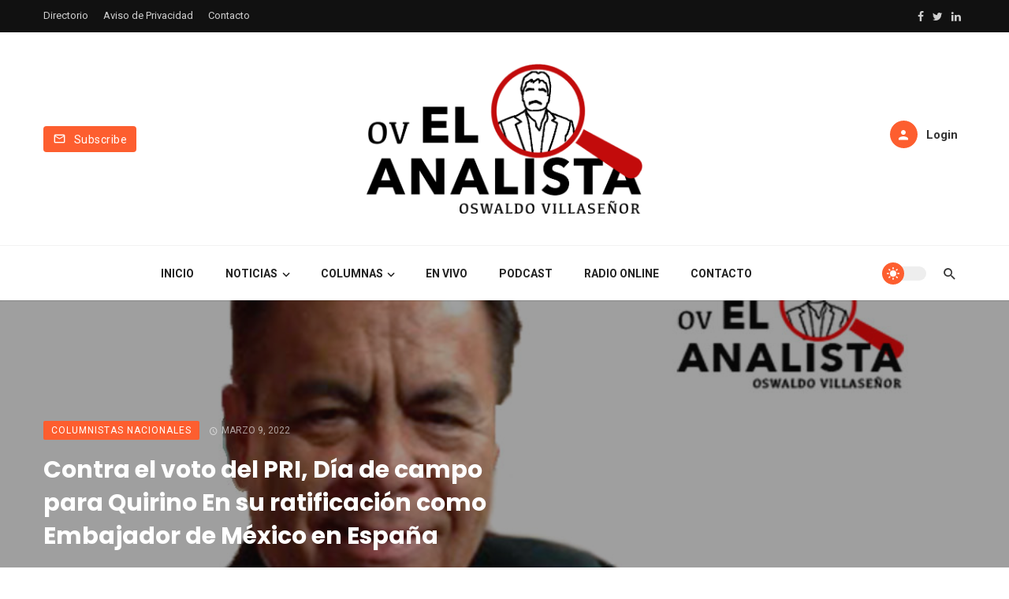

--- FILE ---
content_type: text/html; charset=UTF-8
request_url: https://ovelanalista.com/contra-el-voto-del-pri-dia-de-campo-para-quirino-en-su-ratificacion-como-embajador-de-mexico-en-espana/
body_size: 20952
content:
<!DOCTYPE html>
<html lang="es-MX">
<head>
	<meta charset="UTF-8" />
    
    <meta name="viewport" content="width=device-width, initial-scale=1"/>
    
    <link rel="profile" href="//gmpg.org/xfn/11" />

	<title>Contra el voto del PRI, Día de campo para Quirino En su ratificación como Embajador de México en España &#8211; elanalista</title>
<script type="application/javascript">var ajaxurl = "https://ovelanalista.com/wp-admin/admin-ajax.php"</script><meta name='robots' content='max-image-preview:large' />
            <script type="text/javascript"> var epic_news_ajax_url = 'https://ovelanalista.com/?epic-ajax-request=epic-ne'; </script>
            <link rel='dns-prefetch' href='//player.vimeo.com' />
<link rel='dns-prefetch' href='//fonts.googleapis.com' />
<link rel='dns-prefetch' href='//s.w.org' />
<link rel='preconnect' href='https://fonts.gstatic.com' crossorigin />
<link rel="alternate" type="application/rss+xml" title="elanalista &raquo; Feed" href="https://ovelanalista.com/feed/" />
<link rel="alternate" type="application/rss+xml" title="elanalista &raquo; RSS de los comentarios" href="https://ovelanalista.com/comments/feed/" />
<link rel="alternate" type="application/rss+xml" title="elanalista &raquo; Contra el voto del PRI, Día de campo para Quirino En su ratificación como Embajador de México en España RSS de los comentarios" href="https://ovelanalista.com/contra-el-voto-del-pri-dia-de-campo-para-quirino-en-su-ratificacion-como-embajador-de-mexico-en-espana/feed/" />
		<script type="text/javascript">
			window._wpemojiSettings = {"baseUrl":"https:\/\/s.w.org\/images\/core\/emoji\/13.1.0\/72x72\/","ext":".png","svgUrl":"https:\/\/s.w.org\/images\/core\/emoji\/13.1.0\/svg\/","svgExt":".svg","source":{"concatemoji":"https:\/\/ovelanalista.com\/wp-includes\/js\/wp-emoji-release.min.js?ver=5.8.3"}};
			!function(e,a,t){var n,r,o,i=a.createElement("canvas"),p=i.getContext&&i.getContext("2d");function s(e,t){var a=String.fromCharCode;p.clearRect(0,0,i.width,i.height),p.fillText(a.apply(this,e),0,0);e=i.toDataURL();return p.clearRect(0,0,i.width,i.height),p.fillText(a.apply(this,t),0,0),e===i.toDataURL()}function c(e){var t=a.createElement("script");t.src=e,t.defer=t.type="text/javascript",a.getElementsByTagName("head")[0].appendChild(t)}for(o=Array("flag","emoji"),t.supports={everything:!0,everythingExceptFlag:!0},r=0;r<o.length;r++)t.supports[o[r]]=function(e){if(!p||!p.fillText)return!1;switch(p.textBaseline="top",p.font="600 32px Arial",e){case"flag":return s([127987,65039,8205,9895,65039],[127987,65039,8203,9895,65039])?!1:!s([55356,56826,55356,56819],[55356,56826,8203,55356,56819])&&!s([55356,57332,56128,56423,56128,56418,56128,56421,56128,56430,56128,56423,56128,56447],[55356,57332,8203,56128,56423,8203,56128,56418,8203,56128,56421,8203,56128,56430,8203,56128,56423,8203,56128,56447]);case"emoji":return!s([10084,65039,8205,55357,56613],[10084,65039,8203,55357,56613])}return!1}(o[r]),t.supports.everything=t.supports.everything&&t.supports[o[r]],"flag"!==o[r]&&(t.supports.everythingExceptFlag=t.supports.everythingExceptFlag&&t.supports[o[r]]);t.supports.everythingExceptFlag=t.supports.everythingExceptFlag&&!t.supports.flag,t.DOMReady=!1,t.readyCallback=function(){t.DOMReady=!0},t.supports.everything||(n=function(){t.readyCallback()},a.addEventListener?(a.addEventListener("DOMContentLoaded",n,!1),e.addEventListener("load",n,!1)):(e.attachEvent("onload",n),a.attachEvent("onreadystatechange",function(){"complete"===a.readyState&&t.readyCallback()})),(n=t.source||{}).concatemoji?c(n.concatemoji):n.wpemoji&&n.twemoji&&(c(n.twemoji),c(n.wpemoji)))}(window,document,window._wpemojiSettings);
		</script>
		<style type="text/css">
img.wp-smiley,
img.emoji {
	display: inline !important;
	border: none !important;
	box-shadow: none !important;
	height: 1em !important;
	width: 1em !important;
	margin: 0 .07em !important;
	vertical-align: -0.1em !important;
	background: none !important;
	padding: 0 !important;
}
</style>
	<link rel='stylesheet' id='video_player_youtube_vimeo_site_css-css'  href='https://ovelanalista.com/wp-content/plugins/video_player_youtube_vimeo/video_player_youtube_vimeo/youtubeVimeoWithPlaylist.css?ver=5.8.3' type='text/css' media='all' />
<link rel='stylesheet' id='lbg_zoominoutslider_text_classes-css'  href='https://ovelanalista.com/wp-content/plugins/video_player_youtube_vimeo/video_player_youtube_vimeo/text_classes.css?ver=5.8.3' type='text/css' media='all' />
<link rel='stylesheet' id='wp-block-library-css'  href='https://ovelanalista.com/wp-includes/css/dist/block-library/style.min.css?ver=5.8.3' type='text/css' media='all' />
<style id='wp-block-library-inline-css' type='text/css'>
.has-text-align-justify{text-align:justify;}
</style>
<link rel='stylesheet' id='mediaelement-css'  href='https://ovelanalista.com/wp-includes/js/mediaelement/mediaelementplayer-legacy.min.css?ver=4.2.16' type='text/css' media='all' />
<link rel='stylesheet' id='wp-mediaelement-css'  href='https://ovelanalista.com/wp-includes/js/mediaelement/wp-mediaelement.min.css?ver=5.8.3' type='text/css' media='all' />
<link rel='stylesheet' id='contact-form-7-css'  href='https://ovelanalista.com/wp-content/plugins/contact-form-7/includes/css/styles.css?ver=5.5.6' type='text/css' media='all' />
<link rel='stylesheet' id='boostrap-css'  href='https://ovelanalista.com/wp-content/themes/atoms--/css/vendors/boostrap.css?ver=5.8.3' type='text/css' media='all' />
<link rel='stylesheet' id='owl-carousel-css'  href='https://ovelanalista.com/wp-content/themes/atoms--/css/vendors/owl-carousel.css?ver=5.8.3' type='text/css' media='all' />
<link rel='stylesheet' id='perfect-scrollbar-css'  href='https://ovelanalista.com/wp-content/themes/atoms--/css/vendors/perfect-scrollbar.css?ver=5.8.3' type='text/css' media='all' />
<link rel='stylesheet' id='magnific-popup-css'  href='https://ovelanalista.com/wp-content/themes/atoms--/css/vendors/magnific-popup.css?ver=5.8.3' type='text/css' media='all' />
<link rel='stylesheet' id='fotorama-css'  href='https://ovelanalista.com/wp-content/themes/atoms--/css/vendors/fotorama.css?ver=5.8.3' type='text/css' media='all' />
<link rel='stylesheet' id='atbs-style-css'  href='https://ovelanalista.com/wp-content/themes/atoms--/css/style.css?ver=5.8.3' type='text/css' media='all' />
<style id='atbs-style-inline-css' type='text/css'>

                    .footer-default,
                    .footer-1 {
                        background: #FD5E2F;
                        background: -webkit-linear-gradient(90deg, #FD5E2F 0, #FC8E6C 100%);
                        background: linear-gradient(90deg, #FD5E2F 0, #FC8E6C 100%);
                    }:root {
                --color-primary: #FD5E2F;
                --bg-color-primary: #FD5E2F;
            }select:focus {
                background-image: url("data:image/svg+xml,%3Csvg xmlns='http://www.w3.org/2000/svg' version='1.1' fill='%23FD5E2F' width='24' height='24' viewBox='0 0 24 24'%3E%3Cpath d='M16.594 8.578l1.406 1.406-6 6-6-6 1.406-1.406 4.594 4.594z'/%3E%3C/svg%3E"); }.post--single-cover-gradient .single-header
            {
                background-image: -webkit-linear-gradient( bottom , #FD5E2F 0%, rgba(252, 60, 45, 0.7) 50%, rgba(252, 60, 45, 0) 100%);
                background-image: linear-gradient(to top, #FD5E2F 0%, rgba(252, 60, 45, 0.7) 50%, rgba(252, 60, 45, 0) 100%);
            }::selection {color: #FFF; background: #FD5E2F;}::-webkit-selection {color: #FFF; background: #FD5E2F;}
            .atbs-btn-load-post:focus {
                box-shadow: 0 0 0 4px rgba(253, 94, 47, .2);
            }
            .atbs-theme-switch:hover .atbs-theme-switch__inner {
                box-shadow: 0 0 0 8px rgba(253, 94, 47, .1);
            }
            .atbs-theme-switch:focus .atbs-theme-switch__inner {
                box-shadow: 0 0 0 8px rgba(253, 94, 47, .15);
            }
            .atbs-theme-switch:active .atbs-theme-switch__inner {
                box-shadow: 0 0 0 8px rgba(253, 94, 47, .2);
            }a.view-all-btn, .view-all-btn { border-color: rgba(253, 94, 47, 0.6); }atbs-video-box__playlist .is-playing .post__thumb:after { content: 'Now playing'; }
</style>
<link rel='stylesheet' id='login-with-ajax-css'  href='https://ovelanalista.com/wp-content/themes/atoms--/plugins/login-with-ajax/widget.css?ver=4.1' type='text/css' media='all' />
<link rel='stylesheet' id='msl-main-css'  href='https://ovelanalista.com/wp-content/plugins/master-slider/public/assets/css/masterslider.main.css?ver=3.8.1' type='text/css' media='all' />
<link rel='stylesheet' id='msl-custom-css'  href='https://ovelanalista.com/wp-content/uploads/master-slider/custom.css?ver=59.4' type='text/css' media='all' />
<link rel='stylesheet' id='epic-icon-css'  href='https://ovelanalista.com/wp-content/plugins/epic-news-element/assets/fonts/jegicon/jegicon.css?ver=5.8.3' type='text/css' media='all' />
<link rel='stylesheet' id='font-awesome-css'  href='https://ovelanalista.com/wp-content/plugins/elementor/assets/lib/font-awesome/css/font-awesome.min.css?ver=4.7.0' type='text/css' media='all' />
<link rel='stylesheet' id='epic-style-css'  href='https://ovelanalista.com/wp-content/plugins/epic-news-element/assets/css/style.min.css?ver=5.8.3' type='text/css' media='all' />
<link rel="preload" as="style" href="https://fonts.googleapis.com/css?family=Roboto:100,300,400,500,700,900,100italic,300italic,400italic,500italic,700italic,900italic%7CPoppins:300,400,500,600,700%7CPlayfair%20Display:400,700,900,400italic,700italic,900italic&#038;display=swap&#038;ver=1644383210" /><link rel="stylesheet" href="https://fonts.googleapis.com/css?family=Roboto:100,300,400,500,700,900,100italic,300italic,400italic,500italic,700italic,900italic%7CPoppins:300,400,500,600,700%7CPlayfair%20Display:400,700,900,400italic,700italic,900italic&#038;display=swap&#038;ver=1644383210" media="print" onload="this.media='all'"><noscript><link rel="stylesheet" href="https://fonts.googleapis.com/css?family=Roboto:100,300,400,500,700,900,100italic,300italic,400italic,500italic,700italic,900italic%7CPoppins:300,400,500,600,700%7CPlayfair%20Display:400,700,900,400italic,700italic,900italic&#038;display=swap&#038;ver=1644383210" /></noscript><link rel='stylesheet' id='social-logos-css'  href='https://ovelanalista.com/wp-content/plugins/jetpack/_inc/social-logos/social-logos.min.css?ver=10.6.2' type='text/css' media='all' />
<link rel='stylesheet' id='jetpack_css-css'  href='https://ovelanalista.com/wp-content/plugins/jetpack/css/jetpack.css?ver=10.6.2' type='text/css' media='all' />
<script type='text/javascript' src='https://ovelanalista.com/wp-includes/js/jquery/jquery.min.js?ver=3.6.0' id='jquery-core-js'></script>
<script type='text/javascript' src='https://ovelanalista.com/wp-includes/js/jquery/jquery-migrate.min.js?ver=3.3.2' id='jquery-migrate-js'></script>
<script type='text/javascript' src='https://player.vimeo.com/api/player.js?ver=5.8.3' id='lbg-vimeo-2-js'></script>
<script type='text/javascript' src='https://ovelanalista.com/wp-content/plugins/video_player_youtube_vimeo/video_player_youtube_vimeo/js/jquery.mousewheel.min.js?ver=5.8.3' id='lbg-mousewheel-js'></script>
<script type='text/javascript' src='https://ovelanalista.com/wp-content/plugins/video_player_youtube_vimeo/video_player_youtube_vimeo/js/jquery.touchSwipe.min.js?ver=5.8.3' id='lbg-touchSwipe-js'></script>
<script type='text/javascript' src='https://ovelanalista.com/wp-content/plugins/video_player_youtube_vimeo/video_player_youtube_vimeo/js/youtubeVimeoWithPlaylist.js?ver=5.8.3' id='lbg-video_player_youtube_vimeo-js'></script>
<script type='text/javascript' id='login-with-ajax-js-extra'>
/* <![CDATA[ */
var LWA = {"ajaxurl":"https:\/\/ovelanalista.com\/wp-admin\/admin-ajax.php","off":""};
/* ]]> */
</script>
<script type='text/javascript' src='https://ovelanalista.com/wp-content/plugins/login-with-ajax/templates/login-with-ajax.legacy.min.js?ver=4.1' id='login-with-ajax-js'></script>
<link rel="https://api.w.org/" href="https://ovelanalista.com/wp-json/" /><link rel="alternate" type="application/json" href="https://ovelanalista.com/wp-json/wp/v2/posts/23767" /><link rel="EditURI" type="application/rsd+xml" title="RSD" href="https://ovelanalista.com/xmlrpc.php?rsd" />
<link rel="wlwmanifest" type="application/wlwmanifest+xml" href="https://ovelanalista.com/wp-includes/wlwmanifest.xml" /> 
<meta name="generator" content="WordPress 5.8.3" />
<link rel="canonical" href="https://ovelanalista.com/contra-el-voto-del-pri-dia-de-campo-para-quirino-en-su-ratificacion-como-embajador-de-mexico-en-espana/" />
<link rel='shortlink' href='https://ovelanalista.com/?p=23767' />
<link rel="alternate" type="application/json+oembed" href="https://ovelanalista.com/wp-json/oembed/1.0/embed?url=https%3A%2F%2Fovelanalista.com%2Fcontra-el-voto-del-pri-dia-de-campo-para-quirino-en-su-ratificacion-como-embajador-de-mexico-en-espana%2F" />
<link rel="alternate" type="text/xml+oembed" href="https://ovelanalista.com/wp-json/oembed/1.0/embed?url=https%3A%2F%2Fovelanalista.com%2Fcontra-el-voto-del-pri-dia-de-campo-para-quirino-en-su-ratificacion-como-embajador-de-mexico-en-espana%2F&#038;format=xml" />
<meta name="framework" content="Redux 4.1.22" /><script>var ms_grabbing_curosr = 'https://ovelanalista.com/wp-content/plugins/master-slider/public/assets/css/common/grabbing.cur', ms_grab_curosr = 'https://ovelanalista.com/wp-content/plugins/master-slider/public/assets/css/common/grab.cur';</script>
<meta name="generator" content="MasterSlider 3.8.1 - Responsive Touch Image Slider | avt.li/msf" />
<style type='text/css'>img#wpstats{display:none}</style>
	<link rel="pingback" href="https://ovelanalista.com/xmlrpc.php"><meta property="fb:app_id" content="457954448781235" />
<!-- Jetpack Open Graph Tags -->
<meta property="og:type" content="article" />
<meta property="og:title" content="Contra el voto del PRI, Día de campo para Quirino En su ratificación como Embajador de México en España" />
<meta property="og:url" content="https://ovelanalista.com/contra-el-voto-del-pri-dia-de-campo-para-quirino-en-su-ratificacion-como-embajador-de-mexico-en-espana/" />
<meta property="og:description" content="Agenda Política = Un total de 7 senadores del PRI rechazaron la propuesta = Entre ellos, Mario Zamora, a quien hizo candidato en 2021 = Abrumador apoyo, en cambio, de MoReNa y sus aliados = Aquí, t…" />
<meta property="article:published_time" content="2022-03-09T16:38:16+00:00" />
<meta property="article:modified_time" content="2022-03-09T16:38:16+00:00" />
<meta property="og:site_name" content="elanalista" />
<meta property="og:image" content="https://ovelanalista.com/wp-content/uploads/2021/11/TALLESjpg.jpg" />
<meta property="og:image:width" content="960" />
<meta property="og:image:height" content="720" />
<meta property="og:image:alt" content="" />
<meta property="og:locale" content="es_MX" />
<meta name="twitter:text:title" content="Contra el voto del PRI, Día de campo para Quirino En su ratificación como Embajador de México en España" />
<meta name="twitter:image" content="https://ovelanalista.com/wp-content/uploads/2021/11/TALLESjpg.jpg?w=640" />
<meta name="twitter:card" content="summary_large_image" />

<!-- End Jetpack Open Graph Tags -->
<style id="jeg_dynamic_css" type="text/css" data-type="jeg_custom-css"></style>		<style type="text/css" id="wp-custom-css">
			.sticky-header .navigation-bar .header-logo img {
    max-height: 115px;
    padding: 20px 0;
}
div .jeg_postblock_carousel_2  .jeg_postblock_content .jeg_post_category {
    display: none;
}
.jeg_postblock_carousel_2 .jeg_post_title {
    font-size: 12px;
    font-weight: 400;
	padding: 3px;
	margin-top: 70px;
  margin-bottom: 5px;
	background-color: black;
	opacity: 0.8;
}


/*div .jeg_postblock_carousel_2  .jeg_postblock_content .jeg_post_title {
    display: none;
}*/
		</style>
		<style id="atbs_option-dynamic-css" title="dynamic-css" class="redux-options-output">html{font-size:14px;}body{font-family:Roboto,Arial, Helvetica, sans-serif;} .atbs-post--grid-g .post-sub .posts-navigation__label, .page-heading__title, .widget__title-text, .comment-reply-title, .comments-title, .comment-reply-title, .category-tile__name, .block-heading .view-all-btn, .block-heading__title, .post-categories__title, .post__title, .entry-title, h1, h2, h3, h4, h5, h6, .h1, .h2, .h3, .h4, .h5, .h6, .text-font-primary, .social-tile__title, .widget_recent_comments .recentcomments > a, .widget_recent_entries li > a, .modal-title.modal-title, .author-box .author-name a, .comment-author, .widget_calendar caption, .widget_categories li>a, .widget_meta ul, .widget_recent_comments .recentcomments>a, .widget_recent_entries li>a, .widget_pages li>a, .widget_categories li, .widget_loginwithajaxwidget .lwa-info, .widget_calendar caption, .wp-calendar-nav, .rsswidget{font-family:Poppins,Arial, Helvetica, sans-serif;}.atoms-heading-left a, .post-score-value,.post__excerpt,.text-font-secondary, .block-heading__subtitle, .typography-copy blockquote, .comment-content blockquote, .widget_calendar thead{font-family:Roboto,Arial, Helvetica, sans-serif;}.time,.mobile-header-btn, .meta-text, a.meta-text, .meta-font, a.meta-font, .text-font-tertiary, .author__text, .atbs-pagination, .block-heading-tabs, .block-heading-tabs > li > a, input[type="button"]:not(.btn), input[type="reset"]:not(.btn), input[type="submit"]:not(.btn), .btn, label, .page-nav, .post-score, .post-score-hexagon .post-score-value, .post__cat, a.post__cat, .entry-cat, 
                            a.entry-cat, .read-more-link, .post__meta, .entry-meta, .entry-author__name, a.entry-author__name, .comments-count-box, .atbs-widget-indexed-posts-a .posts-list > li .post__thumb:after, .atbs-widget-indexed-posts-b .posts-list > li .post__title:after, .atbs-widget-indexed-posts-c .list-index, .social-tile__count, .widget_recent_comments .comment-author-link, .atbs-video-box__playlist .is-playing .post__thumb:after, .atbs-posts-listing-a .cat-title, 
                            .atbs-news-ticker__heading, .post-sharing__title, .post-sharing--simple .sharing-btn, .entry-action-btn, .entry-tags-title, .entry-tags, .tagcloud, .comments-title__text, .comments-title .add-comment, .comment-metadata, .comment-metadata a, .comment-reply-link, .countdown__digit, .modal-title, .comment-meta, .comment .reply, .wp-caption, .gallery-caption, .widget-title, 
                            .btn, .logged-in-as, .countdown__digit, .atbs-widget-indexed-posts-a .posts-list>li .post__thumb:after, .atbs-widget-indexed-posts-b .posts-list>li .post__title:after, .atbs-widget-indexed-posts-c .list-index, .atbs-horizontal-list .index, .atbs-pagination, .atbs-pagination--next-n-prev .atbs-pagination__label,
                            .post__readmore, .single-header .atbs-date-style, .widget_calendar td, .rss-date{font-family:Roboto,Arial, Helvetica, sans-serif;}.header-2.single .header-main,.header-3.single .header-main,.header-4.single .header-main,.header-6.single .header-main__inner{padding-top:40px;padding-bottom:40px;}.page_blog .block-heading .block-heading__title.page-heading__title{font-family:"Playfair Display",Arial, Helvetica, sans-serif;font-weight:bold;font-style:normal;font-size:36px;}</style>    
    <!-- Schema meta -->
        <script type="application/ld+json">
{
          "@context": "http://schema.org",
          "@type": "NewsArticle",
          "mainEntityOfPage": {
            "@type": "WebPage",
            "@id": "https://ovelanalista.com/contra-el-voto-del-pri-dia-de-campo-para-quirino-en-su-ratificacion-como-embajador-de-mexico-en-espana/"
          },
          "headline": "Contra el voto del PRI, Día de campo para Quirino En su ratificación como Embajador de México en España",
                    "image": [
            "https://ovelanalista.com/wp-content/uploads/2021/11/TALLESjpg.jpg"
           ],
                    "datePublished": "2022-03-09T09:38:16+00:00",
          "dateModified": "2022-03-09T09:38:16-07:00",
          "author": {
            "@type": "Person",
            "name": "Admnistrador"
          },
           "publisher": {
            "@type": "Organization",
            "name": "elanalista",
            "logo": {
              "@type": "ImageObject",
              "url": ""
            }
          },
          "description": ""
        }
        </script>
    </head>
<body class="post-template-default single single-post postid-23767 single-format-standard wp-embed-responsive header-2 _masterslider _ms_version_3.8.1 elementor-default elementor-kit-1907">
    <div class="site-wrapper atbs-dedicated-single-header atbs-tofind-single-separator" >
        <header class="site-header">
	<!-- Mobile header -->
<div id="atbs-mobile-header" class="mobile-header visible-xs visible-sm">
    <div class="mobile-header__inner mobile-header__inner--flex">
        <!-- mobile logo open -->
        <div class="header-branding header-branding--mobile mobile-header__section text-left">
            <div class="header-logo header-logo--mobile flexbox__item text-left">
                <a href="https://ovelanalista.com">
                    <!-- begin logo -->
                                                <span class="logo-wrapper">
                                <img class="logo-light-mode" src="https://ovelanalista.com/wp-content/uploads/2021/09/LOGO-NEGRO.png" alt="Logo" width="">
                                                                    <img class="logo-dark-mode" src="https://ovelanalista.com/wp-content/uploads/2021/09/LOGO-BLANCO.png" alt="Logo"  width="" >
                                                            </span><!-- .logo-wrapper -->
                                        <!-- end logo  -->
                </a>
            </div>
        </div>
        <!-- logo close -->
        <div class="mobile-header__section text-right">
            <div class="flexbox flexbox-center-y">
                <!-- Button Dark Mode & Light Mode   -->
<button class="atbs-theme-switch is-toggle-switch">
    <span class="atbs-theme-switch__inner">
        <span class="atbs-theme-switch__light">
            <svg width="23" height="23" viewBox="0 0 45.2 45.2">
                <path d="M22.6 11.3a11.3 11.3 0 100 22.6 11.3 11.3 0 000-22.6zM22.6 8c-1.2 0-2.2-1-2.2-2.3V2.2a2.2 2.2 0 114.4 0v3.5c0 1.3-1 2.2-2.2 2.2zM22.6 37.2c-1.2 0-2.2 1-2.2 2.2V43a2.2 2.2 0 104.4 0v-3.6c0-1.2-1-2.2-2.2-2.2zM33 12.2c-1-.8-1-2.2 0-3l2.4-2.6a2.2 2.2 0 013.1 3.1L36 12.2c-.8.9-2.2.9-3 0zM12.2 33c-.8-1-2.2-1-3 0l-2.6 2.4a2.2 2.2 0 003.1 3.1l2.5-2.5c.9-.8.9-2.2 0-3zM37.2 22.6c0-1.2 1-2.2 2.2-2.2H43a2.2 2.2 0 110 4.4h-3.6c-1.2 0-2.2-1-2.2-2.2zM8 22.6c0-1.2-1-2.2-2.3-2.2H2.2a2.2 2.2 0 100 4.4h3.5c1.3 0 2.2-1 2.2-2.2zM33 33c.8-1 2.2-1 3 0l2.5 2.4a2.2 2.2 0 11-3 3.1L32.8 36c-.8-.8-.8-2.2 0-3zM12.2 12.2c.9-.8.9-2.2 0-3L9.7 6.5a2.2 2.2 0 00-3 3.1L9 12.2c.9.9 2.3.9 3.1 0z"/>
            </svg>
        </span>
        <span class="atbs-theme-switch__dark">
            <svg width="23" height="23" viewBox="0 0 511 512">
                <path d="M334.3 5.1a19 19 0 00-5 20.5 234 234 0 0114.2 80.6c0 63.2-24.7 122.7-69.4 167.5A235.4 235.4 0 01106.6 343c-27.8 0-54.9-4.8-80.5-14.1a19 19 0 00-24 25.7 266.9 266.9 0 00345.2 137c32.4-13.5 61.6-33 86.7-58a267.3 267.3 0 0078.5-192.6A267 267 0 00355 1.7 19 19 0 00334.3 5zm0 0"/>
            </svg>
        </span>
    </span>
</button>                <button type="submit" class="mobile-header-btn js-search-toggle">
                    <i class="mdicon mdicon-search mdicon--last hidden-xs"></i><i class="mdicon mdicon-search visible-xs-inline-block"></i>
                </button>
                                    <a href="#atbs-offcanvas-mobile" class="offcanvas-menu-toggle mobile-header-btn js-atbs-offcanvas-toggle">
                        <i class="mdicon mdicon-menu mdicon--last hidden-xs"></i><i class="mdicon mdicon-menu visible-xs-inline-block"></i>
                    </a>
                            </div>
        </div>
    </div>
</div><!-- Mobile header -->	
			<div class="top-bar top-bar--fullwidth hidden-xs hidden-sm top-bar--inverse">
			<div class="container">
				<div class="top-bar__inner top-bar__inner--flex">
					<div class="top-bar__section">
						<div class="top-bar__nav">
							<div id="top-menu" class="menu-top-menu-container"><ul id="menu-top-menu" class="navigation navigation--top navigation--inline"><li id="menu-item-857" class="menu-item menu-item-type-custom menu-item-object-custom menu-item-857"><a title="						" href="#">Directorio</a></li>
<li id="menu-item-858" class="menu-item menu-item-type-custom menu-item-object-custom menu-item-858"><a title="						" href="#">Aviso de Privacidad</a></li>
<li id="menu-item-860" class="menu-item menu-item-type-custom menu-item-object-custom menu-item-860"><a title="						" href="#">Contacto</a></li>
</ul></div>						</div>
					</div>
					<div class="top-bar__section">
													<div class="header-social">
								<ul class="social-list social-list--sm list-horizontal social-list--inverse">
									<li><a href="#" target="_blank"><i class="mdicon mdicon-facebook"></i></a></li><li><a href="#" target="_blank"><i class="mdicon mdicon-twitter"></i></a></li><li><a href="#" target="_blank"><i class="mdicon mdicon-linkedin"></i></a></li>								</ul>
							</div>
											</div>
				</div>
			</div>
		</div>
		<div class="header-main hidden-xs hidden-sm">
				<div class="container">
			<div class="row row--flex row--vertical-center">
				<div class="col-xs-3">
											<a href="#subscribe-modal" class="btn btn-default" data-toggle="modal" data-target="#subscribe-modal">
							<i class="mdicon mdicon-mail_outline mdicon--first"></i>
							<span>Subscribe</span>
						</a>
									</div>
				<div class="col-xs-6">
					<div class="site-logo header-logo text-center">
    <a href="https://ovelanalista.com">
        <span class="logo-wrapper"><img class="logo-light-mode" src="https://ovelanalista.com/wp-content/uploads/2021/09/LOGO-NEGRO.png" alt="Logo" width="350"><img class="logo-dark-mode" src="https://ovelanalista.com/wp-content/uploads/2021/09/LOGO-BLANCO.png" alt="Logo" width="350"></span>    </a>
</div><!-- .site-logo -->				</div>
				<div class="col-xs-3 text-right">
					<div class="lwa lwa-template-modal">
						                                <a href="" class="navigation-bar__login-btn navigation-bar-btn" data-toggle="modal" data-target="#login-modal">
                                    <i class="mdicon mdicon-person"></i> <span>Login</span>
                                </a>
                                					</div><!-- .lwa -->
				</div><!-- .col -->
			</div><!-- .row -->
		</div><!-- .container -->
	</div><!-- .header-main -->

	<nav class="navigation-bar navigation-bar--fullwidth hidden-xs hidden-sm js-sticky-header-holder navigation-custom-bg-color">
		<div class="container">
			<div class="navigation-bar__inner">
                				<div class="navigation-wrapper navigation-bar__section js-priority-nav text-center">
					<div id="main-menu" class="menu-principal-container"><ul id="menu-principal" class="navigation navigation--main navigation--inline"><li id="menu-item-1845" class="menu-item menu-item-type-post_type menu-item-object-page menu-item-home menu-item-1845"><a href="https://ovelanalista.com/">Inicio</a></li>
<li id="menu-item-1846" class="menu-item menu-item-type-custom menu-item-object-custom menu-item-has-children menu-item-1846"><a href="#">Noticias</a><div class="sub-menu"><div class="sub-menu-inner"><ul class="list-unstyled clearfix">	<li id="menu-item-1899" class="menu-item menu-item-type-taxonomy menu-item-object-category menu-item-1899 menu-item-cat-85"><a href="https://ovelanalista.com/category/sinaloa-norte/">Sinaloa Norte</a></li>
	<li id="menu-item-1898" class="menu-item menu-item-type-taxonomy menu-item-object-category menu-item-1898 menu-item-cat-84"><a href="https://ovelanalista.com/category/sinaloa-centro/">Sinaloa Centro</a></li>
	<li id="menu-item-1900" class="menu-item menu-item-type-taxonomy menu-item-object-category menu-item-1900 menu-item-cat-88"><a href="https://ovelanalista.com/category/sinaloa-sur/">Sinaloa Sur</a></li>
	<li id="menu-item-1895" class="menu-item menu-item-type-taxonomy menu-item-object-category menu-item-1895 menu-item-cat-90"><a href="https://ovelanalista.com/category/estatal/">Estatal</a></li>
	<li id="menu-item-1897" class="menu-item menu-item-type-taxonomy menu-item-object-category menu-item-1897 menu-item-cat-75"><a href="https://ovelanalista.com/category/nacional/">Nacional</a></li>
	<li id="menu-item-1896" class="menu-item menu-item-type-taxonomy menu-item-object-category menu-item-1896 menu-item-cat-89"><a href="https://ovelanalista.com/category/internacional/">Internacional</a></li>
</ul><!-- end 0 --></div><!-- Close atbsatoms-menu__inner --></div><!-- Close atbsatoms-menu --></li>
<li id="menu-item-1901" class="menu-item menu-item-type-custom menu-item-object-custom menu-item-has-children menu-item-1901"><a href="#">Columnas</a><div class="sub-menu"><div class="sub-menu-inner"><ul class="list-unstyled clearfix">	<li id="menu-item-1902" class="menu-item menu-item-type-taxonomy menu-item-object-category menu-item-1902 menu-item-cat-91"><a href="https://ovelanalista.com/category/transicion/">Transición</a></li>
</ul><!-- end 0 --></div><!-- Close atbsatoms-menu__inner --></div><!-- Close atbsatoms-menu --></li>
<li id="menu-item-1853" class="menu-item menu-item-type-custom menu-item-object-custom menu-item-1853"><a href="#">En Vivo</a></li>
<li id="menu-item-1854" class="menu-item menu-item-type-custom menu-item-object-custom menu-item-1854"><a href="#">Podcast</a></li>
<li id="menu-item-1855" class="menu-item menu-item-type-custom menu-item-object-custom menu-item-1855"><a href="#">Radio Online</a></li>
<li id="menu-item-1856" class="menu-item menu-item-type-custom menu-item-object-custom menu-item-1856"><a href="#">Contacto</a></li>
</ul></div>				</div>
				<div class="navigation-bar__section flexbox-wrap flexbox-center-y">
					                    <!-- Button Dark Mode & Light Mode   -->
<button class="atbs-theme-switch is-toggle-switch">
    <span class="atbs-theme-switch__inner">
        <span class="atbs-theme-switch__light">
            <svg width="23" height="23" viewBox="0 0 45.2 45.2">
                <path d="M22.6 11.3a11.3 11.3 0 100 22.6 11.3 11.3 0 000-22.6zM22.6 8c-1.2 0-2.2-1-2.2-2.3V2.2a2.2 2.2 0 114.4 0v3.5c0 1.3-1 2.2-2.2 2.2zM22.6 37.2c-1.2 0-2.2 1-2.2 2.2V43a2.2 2.2 0 104.4 0v-3.6c0-1.2-1-2.2-2.2-2.2zM33 12.2c-1-.8-1-2.2 0-3l2.4-2.6a2.2 2.2 0 013.1 3.1L36 12.2c-.8.9-2.2.9-3 0zM12.2 33c-.8-1-2.2-1-3 0l-2.6 2.4a2.2 2.2 0 003.1 3.1l2.5-2.5c.9-.8.9-2.2 0-3zM37.2 22.6c0-1.2 1-2.2 2.2-2.2H43a2.2 2.2 0 110 4.4h-3.6c-1.2 0-2.2-1-2.2-2.2zM8 22.6c0-1.2-1-2.2-2.3-2.2H2.2a2.2 2.2 0 100 4.4h3.5c1.3 0 2.2-1 2.2-2.2zM33 33c.8-1 2.2-1 3 0l2.5 2.4a2.2 2.2 0 11-3 3.1L32.8 36c-.8-.8-.8-2.2 0-3zM12.2 12.2c.9-.8.9-2.2 0-3L9.7 6.5a2.2 2.2 0 00-3 3.1L9 12.2c.9.9 2.3.9 3.1 0z"/>
            </svg>
        </span>
        <span class="atbs-theme-switch__dark">
            <svg width="23" height="23" viewBox="0 0 511 512">
                <path d="M334.3 5.1a19 19 0 00-5 20.5 234 234 0 0114.2 80.6c0 63.2-24.7 122.7-69.4 167.5A235.4 235.4 0 01106.6 343c-27.8 0-54.9-4.8-80.5-14.1a19 19 0 00-24 25.7 266.9 266.9 0 00345.2 137c32.4-13.5 61.6-33 86.7-58a267.3 267.3 0 0078.5-192.6A267 267 0 00355 1.7 19 19 0 00334.3 5zm0 0"/>
            </svg>
        </span>
    </span>
</button>					<button type="submit" class="navigation-bar-btn search-toggle js-search-toggle">
	<i class="mdicon mdicon-search"></i>
</button>				</div>
			</div><!-- .navigation-bar__inner -->
		</div><!-- .container -->
	</nav><!-- .navigation-bar -->
</header><!-- Site header --><div id="site-content" class="site-content single-entry  single-entry--has-share-box">
    <div class="single-entry-container">
        <div class="single-entry-container__inner single-2 atbs-block-23767 element-scrolling-progress scrolling-progress-post-content" data-url-to-load="" data-postid="23767">
            <div class="atbs-block atbs-block--fullwidth atbs-block--contiguous single-header-wrap">
                <div class="single-header__inner">
                                            <div class="background-img background-img--darkened" style="background-image: url('https://ovelanalista.com/wp-content/uploads/2021/11/TALLESjpg-960x600.jpg')" role="img" aria-label=""></div>
                                        <header class="single-header--body single-header">
                        <div class="container">
                            <div class="single-header-group inverse-text">
                                <div class="entry-meta">
                                    <a class="cat-79 entry-cat post__cat post__cat--bg cat-theme-bg" href="https://ovelanalista.com/category/columnistas-nacionales/">Columnistas Nacionales</a><span class="time-wrap"><time class="time published" datetime="2022-03-09T09:38:16+00:00" title="marzo 9, 2022 at 9:38 am"><i class="mdicon mdicon-schedule"></i>marzo 9, 2022</time></span>                                </div>
                                <h1 class="entry-title">Contra el voto del PRI, Día de campo para Quirino En su ratificación como Embajador de México en España</h1>
                                                                <div class="entry-author entry-author-has-avatar post-author author-circle"><a class="post-author__avatar" href="https://ovelanalista.com/author/lineth/" ><img alt='Admnistrador' src='https://secure.gravatar.com/avatar/2198b98d8093f03dfed63f89188e3182?s=50&#038;d=mm&#038;r=g' srcset='https://secure.gravatar.com/avatar/2198b98d8093f03dfed63f89188e3182?s=100&#038;d=mm&#038;r=g 2x' class='avatar avatar-50 photo author-avatar' height='50' width='50' loading='lazy'/></a><div class="post-author__text">
                        <span class="hint-span">By</span><a class="post-author__name" href="https://ovelanalista.com/author/lineth/">Admnistrador</a></div></div>                            </div>
                        </div> <!-- .container -->
                    </header>
                </div>
            </div><!-- .single-header-wrap -->
            <div class="atbs-block atbs-block--fullwidth single-entry-wrap">
                <div class="container">
                                        <div class="row">
                                            <div class="atbs-main-col" role="main">
                            <article class="post--single post-23767 post type-post status-publish format-standard has-post-thumbnail hentry category-columnistas-nacionales">
                                <div class="single-content">
                                    <div class="single-body entry-content typography-copy">
                                        <div class="single-row">
                                            <!-- Share Box -->
                                                    <div class="single-column-left js-sticky-sidebar">
            <div class="single-content-share share-box">
                <span class="atoms-share-lable">Share</span>
                <div class="social-share">
                                        <ul class="social-list">
                                            </ul>
                                    </div>
            </div>
        </div>
                                                    <div class="single-column-right">
                                                <p>Agenda Política</p>
<p>= Un total de 7 senadores del PRI rechazaron la propuesta<br />
= Entre ellos, Mario Zamora, a quien hizo candidato en 2021<br />
= Abrumador apoyo, en cambio, de MoReNa y sus aliados<br />
= Aquí, tranquila celebración del día internacional de la mujer<br />
= Sergio Torres le atizó a la piñata por los cuatro costados</p>
<p>Jorge Luis Telles Salazar</p>
<p>Me lo contó el propio Mario Zamora, apenas tres días después de su postulación como candidato del Partido Revolucionario Institucional al gobierno de Sinaloa:<br />
-Esta candidatura es toda de Quirino. De nadie más. Que nadie se cuelgue la medallita.<br />
Agregó:<br />
-Quirino operó todo con Alito (Moreno) en mi favor; pero siempre en el entendido de que el gobernador tenía la última palabra, como ocurrió finalmente. Ahora a trabajar muy duro para todo lo que se viene.<br />
Y lo que se venía, se vino; pero esa es otra historia.<br />
Mario Zamora, por cierto, fue uno de los siete senadores del PRI que votaron en contra del dictamen que proponía a Quirino Ordaz como embajador de México ante el gobierno de España. A final de cuentas, Quirino ni se despeinó para ganar esta batalla. Y ahora resta esperar otra cosa: su expulsión de las filas del Partido Revolucionario Institucional.<br />
Cosas de la política.<br />
-0-<br />
Y bueno.<br />
Los otros seis senadores del tricolor que rechazaron la propuesta para Quirino Ordaz fueron: Miguel Angel Osorio Chong, Manuel Añorve, Verónica Martínez, Claudia Anaya, Angel García y Nubia Mayorga.<br />
En abstenciones, se registraron los votos de Beatriz Paredes Rangel, Claudia Ruiz Massieu, Eruviel Avila, Silvana Beltrones y Ramirez Marín.<br />
Finalmente si hubo línea de Osorio Chong -confabulado con Alito Moreno- para hacerle pasar un rato amargo a Ordaz Coppel; pero, de algún modo, también se dejó a otros en libertad y eso explica el por qué no se votó en bloque en contra de Quirino, convencidos de que a la postre no se llegaría a ningún lado.<br />
También se abstuvo el senador del PRD Miguel Angel Mancera.<br />
Y en contra, del mismo modo, doce senadores de Acción Nacional y tres del llamado grupo plural: Germán Martínez, Gustavo Madero y Alvarez Icasa.<br />
Esos votos en contra, así como las abstenciones, no influyeron de manera sustancial en el sentido de la votación final porque Quirino tuvo 73 votos en su favor, incluidos los de MoReNa, el PT, el PES y el Verde Ecologista Mexicano.<br />
A final de cuentas, 20 votos en contra y 12 abstenciones.<br />
Todo un día de campo para Quirino.<br />
Y así, estimados lectores, se cierra este capitulo correspondiente a la vida política de nuestro Estado. Un ex gobernador de Sinaloa que se va a España como embajador, como un reconocimiento del propio presidente Andrés Manuel López Obrador a su desempeño.<br />
Allá por 1993, otro ex gobernador, Francisco Labastida, se fue en una responsabilidad similar a Portugal; pero por razones diferentes. El presidente Salinas de Gortari lo quería lejos del país.<br />
Para Quirino, de paso, comienza una nueva etapa en su vida como servidor público.<br />
Y de lo que haga o deje de hacer, estaremos pendientes.<br />
Bien pendientes.<br />
-0-<br />
Mientras.<br />
Aquí en Sinaloa, a diferencia de otras entidades del país y de la propia ciudad de México, tranquila celebración del Día Internacional de la Mujer, incluso con el gobernador Rubén Rocha Moya a la cabeza en algunas actividades, lo que habla bien de la civilidad y gobernabilidad del Estado, con todo y que el índice de feminicidios no es justamente como para presumir.<br />
Veamos:<br />
El gobernador Rocha, en efecto, se hizo presente en el conversatorio “Mujeres Inspirando a Sinaloa”, al que convocó la secretaría de la Mujer, que encabeza la doctora Teresa Guerra Ochoa, con la participación de la tres veces medallista olímpica María del Rosario Espinoza; la empresaria Jiapsi Yañez y la científica Carmen Félix Chaidez, evento escenificado en el auditorio del Modular Inés Arredondo.<br />
Más tarde, encabezó la entrega de la medalla “Norma Corona Sapién” a Mirna Nereyda Medina Quiñonez, en sesión solemne del Congreso del Estado y en la que se resaltó el papel de las mujeres rastreadoras en Sinaloa.<br />
Y finalmente, de dejo ver en unas instalaciones deportivas, en las que se llevó a cabo un acto denominado “Mujeres Constructoras de la Paz”.<br />
Los tres, al amparo de este Día Internacional de la Mujer.<br />
Y en los tres, el gobernador aprovechó el foro para subrayar que el desterrar la violencia en contra de las mujeres es ya un imperativo de su administración, en camino a la construcción de una cultura de igualdad entre hombres y mujeres.<br />
Todo esto, mientras en la capital del país y en ciudades de otros estados se repetían los incidentes de costumbre, marcados por el coraje de tales y cuales grupos feministas que utilizan el camino de la violencia y de los ataques contra edificios públicos y privados, para manifestar así su rabia e indignación ante los pobres resultados de nuestros gobiernos en su conjunto, sin distingo de credos ni colores.<br />
Así de sencillo.<br />
-0-<br />
En tanto.<br />
En su semanera naranja, a Sergio Torres Félix, dirigente estatal del Movimiento Ciudadano, le colocaron la venda sobre los ojos; le dieron el bat; lo pusieron en frente de la piñata y comenzó a repartir leña por todos lados. Había si, mucha tela de donde cortar.<br />
Uno de ellos fue Héctor Melesio Cuen Ojeda, de quien consideró como inexplicable su permanencia en la secretaria de Salud del gobierno del Estado, con todos los mensajes que un día si y al otro también le envía el gobernador; pero más inexplicable que esto -dijo Sergio- “¿por qué no lo corre si está tan inconforme con su actuación?”<br />
Otro, el presidente municipal Jesús Estrada Ferreiro, para quien demandó juicio político y remoción inmediata “por sus pobres resultados” y “por sus pleitos de diario con quien se le pone por enfrente”. O lo que es lo mismo: “un Gabino Barreda cualquiera”, lo definió.<br />
También contra el presidente López Obrador, por su relajamiento y lo cómodo de su postura, tras los lamentables hechos del sábado anterior en la ciudad de Querétaro.<br />
Y así.<br />
Con el cuchillo entre los dientes.<br />
¿Cómo la ve…?<br />
-0-<br />
CORTOS.- Gente de todos los sectores, de todos los partidos y de todas las ideas, se congregó ayer en la funeraria de Montebello para acompañar en su dolor al ex gobernador Jesús Aguilar Padilla y familia y para despedir a su esposa, la señora Rosalía Camacho de Aguilar, cuyo cuerpo fue trasladado a la comunidad de Palmitas, municipio de Angostura, donde recibió cristiana sepultura. Descanse en paz…AGENDELO.- La dirigencia estatal del Partido de la Revolución Democrática (leáse Oner Lazcano López) convoca a los representantes de los medios de comunicación a un encuentro con su líder nacional, Jesús Zambrano Grijalva, programado para mañana jueves, 10 de marzo, en el hotel Wyndham, a partir de las 9: 00 horas. También estará ahí, como invitado especial, el senador Mario Zamora Gastelum. Por ahí nos vemos…LUCTUOSAS.- Nuestras condolencias al amigo y compañero Francisco Chiquete, ante la partida de su hermano Isidro Manuel, lo que ha traído luto y dolor a la familia. Descanse en paz el “Chilo” y para el clan Chiquete nuestros deseos de una pronta y cristiana resignación…ORALE.- La nota de la semana: la paliza que le dio el PAS a MoReNa en las elecciones para síndicos municipales de Mazatlán, en días pasados. Hay alguien muy feliz en estos días y otro que se retuerce de coraje. En fin. Así es esto. Juego que tiene desquite, ni quien se pique. Digo…COLOFON.- Y hasta aquí por hoy. Ya nos fuimos. Cuídense mucho y que Dios los bendiga. Ahora y siempre.</p>
<div class="sharedaddy sd-sharing-enabled"><div class="robots-nocontent sd-block sd-social sd-social-icon-text sd-sharing"><h3 class="sd-title">Comparte esto:</h3><div class="sd-content"><ul><li class="share-twitter"><a rel="nofollow noopener noreferrer" data-shared="sharing-twitter-23767" class="share-twitter sd-button share-icon" href="https://ovelanalista.com/contra-el-voto-del-pri-dia-de-campo-para-quirino-en-su-ratificacion-como-embajador-de-mexico-en-espana/?share=twitter" target="_blank" title="Haz clic para compartir en Twitter"><span>Twitter</span></a></li><li class="share-facebook"><a rel="nofollow noopener noreferrer" data-shared="sharing-facebook-23767" class="share-facebook sd-button share-icon" href="https://ovelanalista.com/contra-el-voto-del-pri-dia-de-campo-para-quirino-en-su-ratificacion-como-embajador-de-mexico-en-espana/?share=facebook" target="_blank" title="Haz clic para compartir en Facebook"><span>Facebook</span></a></li><li class="share-jetpack-whatsapp"><a rel="nofollow noopener noreferrer" data-shared="" class="share-jetpack-whatsapp sd-button share-icon" href="https://ovelanalista.com/contra-el-voto-del-pri-dia-de-campo-para-quirino-en-su-ratificacion-como-embajador-de-mexico-en-espana/?share=jetpack-whatsapp" target="_blank" title="Haz clic para compartir en WhatsApp"><span>WhatsApp</span></a></li><li class="share-telegram"><a rel="nofollow noopener noreferrer" data-shared="" class="share-telegram sd-button share-icon" href="https://ovelanalista.com/contra-el-voto-del-pri-dia-de-campo-para-quirino-en-su-ratificacion-como-embajador-de-mexico-en-espana/?share=telegram" target="_blank" title="Haz clic para compartir en Telegram"><span>Telegram</span></a></li><li class="share-print"><a rel="nofollow noopener noreferrer" data-shared="" class="share-print sd-button share-icon" href="https://ovelanalista.com/contra-el-voto-del-pri-dia-de-campo-para-quirino-en-su-ratificacion-como-embajador-de-mexico-en-espana/#print" target="_blank" title="Haz clic para imprimir"><span>Imprimir</span></a></li><li class="share-end"></li></ul></div></div></div>                                            </div>
                                        </div>
                                    </div><!-- .single-body -->
                                    <!-- Post Pagination -->
                                                                        <!-- Single Footer -->
                                    <footer class="single-footer entry-footer">
    <div class="entry-interaction entry-interaction--horizontal">
        <div class="entry-interaction__left">
            <div class="entry-tags">
                            </div>
        </div>
                <div class="entry-interaction__right">
            <a href="#comments" class="comments-count" data-toggle="tooltip" data-placement="top" title="0 Comments"><i class="mdicon mdicon-comment-o"></i><span>0</span></a>            <a href="#views" class="view-count" data-toggle="tooltip" data-placement="top" title="462 Views"><i class="mdicon mdicon-visibility"></i><span>462</span></a>        </div>
            </div>
</footer>                                </div><!-- .single-content -->
                            </article><!-- .post-single -->
                            <div class="navigation-author__wrap">
                                <!-- Posts Navigation --><div class="posts-navigation single-entry-section clearfix"><div class="posts-navigation__prev clearfix"><article class="post post--horizontal post--horizontal-xxs"><div class="post__thumb atbs-thumb-object-fit post-thumb-radius"><a href="https://ovelanalista.com/inteligencia-de-eu-senala-que-organizaciones-criminales-influyen-en-elecciones-en-mexico/"><img width="180" height="180" src="https://ovelanalista.com/wp-content/uploads/2022/03/voto-180x180.jpeg" class="attachment-atbs-xxs-1_1 size-atbs-xxs-1_1 wp-post-image" alt="" loading="lazy" srcset="https://ovelanalista.com/wp-content/uploads/2022/03/voto-180x180.jpeg 180w, https://ovelanalista.com/wp-content/uploads/2022/03/voto-150x150.jpeg 150w, https://ovelanalista.com/wp-content/uploads/2022/03/voto-400x400.jpeg 400w, https://ovelanalista.com/wp-content/uploads/2022/03/voto-600x596.jpeg 600w, https://ovelanalista.com/wp-content/uploads/2022/03/voto-75x75.jpeg 75w" sizes="(max-width: 180px) 100vw, 180px" /></a> <!-- close a tag --></div><div class="post__text"><a class="posts-navigation__label" href="https://ovelanalista.com/inteligencia-de-eu-senala-que-organizaciones-criminales-influyen-en-elecciones-en-mexico/"><span>Previous</span></a><h3 class="post__title line-limit-child line-limit-2"><a href="https://ovelanalista.com/inteligencia-de-eu-senala-que-organizaciones-criminales-influyen-en-elecciones-en-mexico/">Inteligencia de EU señala que organizaciones criminales influyen en elecciones en México</a></h3></div></article></div><div class="posts-navigation__next text-right"><article class="post post--horizontal post--horizontal-xxs post--horizontal-reverse"><div class="post__thumb atbs-thumb-object-fit post-thumb-radius"><a href="https://ovelanalista.com/estoy-ante-una-verdadera-extorsion-mediatica-criminal-gertz/"><img width="180" height="180" src="https://ovelanalista.com/wp-content/uploads/2022/03/Gertz-1-180x180.jpeg" class="attachment-atbs-xxs-1_1 size-atbs-xxs-1_1 wp-post-image" alt="" loading="lazy" srcset="https://ovelanalista.com/wp-content/uploads/2022/03/Gertz-1-180x180.jpeg 180w, https://ovelanalista.com/wp-content/uploads/2022/03/Gertz-1-150x150.jpeg 150w, https://ovelanalista.com/wp-content/uploads/2022/03/Gertz-1-400x400.jpeg 400w, https://ovelanalista.com/wp-content/uploads/2022/03/Gertz-1-600x600.jpeg 600w, https://ovelanalista.com/wp-content/uploads/2022/03/Gertz-1-75x75.jpeg 75w" sizes="(max-width: 180px) 100vw, 180px" /></a> <!-- close a tag --></div><div class="post__text"><a class="posts-navigation__label" href="https://ovelanalista.com/estoy-ante-una-verdadera-extorsion-mediatica-criminal-gertz/"><span>Next</span></a><h3 class="post__title line-limit-child line-limit-2"><a href="https://ovelanalista.com/estoy-ante-una-verdadera-extorsion-mediatica-criminal-gertz/">Estoy ante una &#8220;verdadera extorsión mediática criminal&#8221;: Gertz</a></h3></div></article></div></div><!-- / Posts Navigation -->                            </div>
                                    <div class="comments-section single-entry-section">
        <div id="comments" class="comments-area">

        
                                	<div id="respond" class="comment-respond">
		<div class="block-heading block-heading--style-1 text-center" ><h3 class="block-heading__title title-style-2">Leave a reply <small><a rel="nofollow" id="cancel-comment-reply-link" href="/contra-el-voto-del-pri-dia-de-campo-para-quirino-en-su-ratificacion-como-embajador-de-mexico-en-espana/#respond" style="display:none;">Cancelar respuesta</a></small></h3></div><form action="https://ovelanalista.com/wp-comments-post.php" method="post" id="commentform" class="comment-form"><p class="comment-notes"><span id="email-notes">Tu dirección de correo electrónico no será publicada.</span> Los campos obligatorios están marcados con <span class="required">*</span></p><p class="comment-form-comment"><label for="comment">Comment</label><textarea id="comment" name="comment" cols="45" rows="8" aria-required="true"></textarea></p><p class="comment-form-author"><label for="author">Name <span class="required">*</span></label><input id="author" name="author" type="text" size="30" maxlength="245"  aria-required='true' /></p><!--
--><p class="comment-form-email"><label for="email">Email <span class="required">*</span></label><input id="email" name="email" size="30" maxlength="100" type="text"  aria-required='true' /></p><!--
--><p class="comment-form-url"><label for="url">Website</label><input id="url" name="url" size="30" maxlength="200" type="text"></p>
<p class="comment-form-cookies-consent"><input id="wp-comment-cookies-consent" name="wp-comment-cookies-consent" type="checkbox" value="yes" /> <label for="wp-comment-cookies-consent">Guardar mi nombre, correo electrónico y sitio web en este navegador para la próxima vez que haga un comentario.</label></p>
<p class="form-submit"><input name="submit" type="submit" id="comment-submit" class="submit" value="Post Comment" /> <input type='hidden' name='comment_post_ID' value='23767' id='comment_post_ID' />
<input type='hidden' name='comment_parent' id='comment_parent' value='0' />
</p></form>	</div><!-- #respond -->
	    </div><!-- #comments .comments-area -->
            </div> <!-- End Comment Box -->
                            </div><!-- .atbs-main-col -->
                                                <div class="atbs-sub-col sidebar js-sticky-sidebar" role="complementary">
                            <div id="master-slider-main-widget-2" class="widget master-slider-main-widget">
		<!-- MasterSlider -->
		<div id="P_MS697534ca61bc0" class="master-slider-parent msl ms-parent-id-1" style="max-width:300px;">

			
			<!-- MasterSlider Main -->
			<div id="MS697534ca61bc0" class="master-slider ms-skin-default" >
				 				 
				<div  class="ms-slide" data-delay="3" data-fill-mode="fit"  >
					<img src="https://ovelanalista.com/wp-content/plugins/master-slider/public/assets/css/blank.gif" alt="" title="" data-src="https://ovelanalista.com/wp-content/uploads/2021/07/agencia-300x388-1.jpg" />


	<div class="ms-thumb" ><div class="ms-tab-context"><div class=&quot;ms-tab-context&quot;></div></div>
</div>
				</div>
				<div  class="ms-slide" data-delay="3" data-fill-mode="fit"  >
					<img src="https://ovelanalista.com/wp-content/plugins/master-slider/public/assets/css/blank.gif" alt="" title="" data-src="https://ovelanalista.com/wp-content/uploads/2023/07/Rantation-300x388.jpeg" />


	<div class="ms-thumb" ><div class="ms-tab-context"><div class=&quot;ms-tab-context&quot;></div></div>
</div>
				</div>
				<div  class="ms-slide" data-delay="3" data-fill-mode="fit"  >
					<img src="https://ovelanalista.com/wp-content/plugins/master-slider/public/assets/css/blank.gif" alt="" title="" data-src="https://ovelanalista.com/wp-content/uploads/2022/05/gibran-300x388.png" />


	<div class="ms-thumb" ><div class="ms-tab-context"><div class=&quot;ms-tab-context&quot;></div></div>
</div>
				</div>
				<div  class="ms-slide" data-delay="3" data-fill-mode="fit"  >
					<img src="https://ovelanalista.com/wp-content/plugins/master-slider/public/assets/css/blank.gif" alt="" title="" data-src="https://ovelanalista.com/wp-content/uploads/2022/06/WhatsApp-Image-2022-06-16-at-1.33.46-PM-300x388.jpeg" />


	<div class="ms-thumb" ><div class="ms-tab-context"><div class=&quot;ms-tab-context&quot;></div></div>
</div>
				</div>
				<div  class="ms-slide" data-delay="3" data-fill-mode="fit"  >
					<img src="https://ovelanalista.com/wp-content/plugins/master-slider/public/assets/css/blank.gif" alt="" title="" data-src="https://ovelanalista.com/wp-content/uploads/2023/07/MOTEL-POSADA-300x388.jpeg" />


	<div class="ms-thumb" ><div class="ms-tab-context"><div class=&quot;ms-tab-context&quot;></div></div>
</div>
				</div>
				<div  class="ms-slide" data-delay="3" data-fill-mode="fit"  >
					<img src="https://ovelanalista.com/wp-content/plugins/master-slider/public/assets/css/blank.gif" alt="" title="" data-src="https://ovelanalista.com/wp-content/uploads/2023/11/WhatsApp-Image-2023-11-27-at-16.59.30-300x388.jpeg" />


	<div class="ms-thumb" ><div class="ms-tab-context"><div class=&quot;ms-tab-context&quot;></div></div>
</div>
				</div>
				<div  class="ms-slide" data-delay="3" data-fill-mode="fit"  >
					<img src="https://ovelanalista.com/wp-content/plugins/master-slider/public/assets/css/blank.gif" alt="" title="" data-src="https://ovelanalista.com/wp-content/uploads/2025/06/WhatsApp-Image-2025-06-13-at-4.29.40-PM-300x388.jpeg" />


	<div class="ms-thumb" ><div class="ms-tab-context"><div class=&quot;ms-tab-context&quot;></div></div>
</div>
				</div>
				<div  class="ms-slide" data-delay="3" data-fill-mode="fit"  >
					<img src="https://ovelanalista.com/wp-content/plugins/master-slider/public/assets/css/blank.gif" alt="" title="" data-src="https://ovelanalista.com/wp-content/uploads/2025/08/WhatsApp-Image-2025-08-02-at-7.32.47-AM-300x388.jpeg" />


	<div class="ms-thumb" ><div class="ms-tab-context"><div class=&quot;ms-tab-context&quot;></div></div>
</div>
				</div>
				<div  class="ms-slide" data-delay="3" data-fill-mode="fit"  >
					<img src="https://ovelanalista.com/wp-content/plugins/master-slider/public/assets/css/blank.gif" alt="" title="" data-src="https://ovelanalista.com/wp-content/uploads/2025/09/Movie-Flyer-300x388.png" />


	<div class="ms-thumb" ><div class="ms-tab-context"><div class=&quot;ms-tab-context&quot;></div></div>
</div>
				</div>
				<div  class="ms-slide" data-delay="3" data-fill-mode="fit"  >
					<img src="https://ovelanalista.com/wp-content/plugins/master-slider/public/assets/css/blank.gif" alt="" title="" data-src="https://ovelanalista.com/wp-content/uploads/2025/10/uas-300x388.png" />


	<div class="ms-thumb" ><div class="ms-tab-context"><div class=&quot;ms-tab-context&quot;></div></div>
</div>
				</div>
				<div  class="ms-slide" data-delay="3" data-fill-mode="fit"  >
					<img src="https://ovelanalista.com/wp-content/plugins/master-slider/public/assets/css/blank.gif" alt="" title="" data-src="https://ovelanalista.com/wp-content/uploads/2025/11/banner-uas-300x388.png" />


	<div class="ms-thumb" ><div class="ms-tab-context"><div class=&quot;ms-tab-context&quot;></div></div>
</div>
				</div>
				<div  class="ms-slide" data-delay="3" data-fill-mode="fit"  >
					<img src="https://ovelanalista.com/wp-content/plugins/master-slider/public/assets/css/blank.gif" alt="" title="" data-src="https://ovelanalista.com/wp-content/uploads/2025/11/UASAGRADECIMIENTO-300x388.png" />


	<div class="ms-thumb" ><div class="ms-tab-context"><div class=&quot;ms-tab-context&quot;></div></div>
</div>
				</div>
				<div  class="ms-slide" data-delay="3" data-fill-mode="fit"  >
					<img src="https://ovelanalista.com/wp-content/plugins/master-slider/public/assets/css/blank.gif" alt="" title="" data-src="https://ovelanalista.com/wp-content/uploads/2026/01/medios_OV-El-Analista2-300x388.jpg" />


	<div class="ms-thumb" ><div class="ms-tab-context"><div class=&quot;ms-tab-context&quot;></div></div>
</div>
				</div>

			</div>
			<!-- END MasterSlider Main -->

			 
		</div>
		<!-- END MasterSlider -->

		<script>
		(function ( $ ) {
			"use strict";

			$(function () {
				var masterslider_1bc0 = new MasterSlider();

				// slider controls

				// slider setup
				masterslider_1bc0.setup("MS697534ca61bc0", {
						width           : 300,
						height          : 388,
						minHeight       : 0,
						space           : 0,
						start           : 1,
						grabCursor      : true,
						swipe           : true,
						mouse           : true,
						layout          : "boxed",
						wheel           : false,
						autoplay        : true,
						instantStartLayers:false,
						loop            : true,
						shuffle         : false,
						preload         : 0,
						heightLimit     : true,
						autoHeight      : false,
						smoothHeight    : true,
						endPause        : false,
						overPause       : true,
						fillMode        : "fill",
						centerControls  : true,
						startOnAppear   : false,
						layersMode      : "center",
						hideLayers      : false,
						fullscreenMargin: 0,
						speed           : 20,
						dir             : "h",
						parallaxMode    : 'swipe',
						view            : "basic"
				});

				
				window.masterslider_instances = window.masterslider_instances || [];
				window.masterslider_instances.push( masterslider_1bc0 );
			 });

		})(jQuery);
		</script>

</div>                        </div><!-- .atbs-sub-col -->
                    </div><!-- .row -->
                                        </div><!-- .container -->
            </div><!-- .single-entry-wrap -->
                    </div><!-- .single-entry-container__inner -->
    </div><!-- .single-entry-container -->
</div><!-- .site-content -->
<footer class="site-footer footer-1 site-footer--inverse inverse-text">
    <div class="site-footer__section site-footer__section--flex ">
        <div class="container">
            <div class="site-footer__section-inner">
                <div class="site-footer__section-left">
                    <div class="site-logo footer-logo">
    <a href="https://ovelanalista.com">
        <span class="logo-wrapper"><img class="logo-light-mode" src="https://ovelanalista.com/wp-content/uploads/2021/09/LOGO-NEGRO.png" alt="Logo" width="180"><img class="logo-dark-mode" src="https://ovelanalista.com/wp-content/uploads/2021/09/LOGO-BLANCO.png" alt="Logo" width="180"></span>    </a>
</div><!-- .site-logo -->                </div>

                                    <div class="footer-social">
                        <ul class="social-list social-list--lg list-horizontal list-center social-list--inverse">
                            <li><a href="#" target="_blank"><i class="mdicon mdicon-facebook"></i></a></li><li><a href="#" target="_blank"><i class="mdicon mdicon-twitter"></i></a></li><li><a href="#" target="_blank"><i class="mdicon mdicon-instagram"></i></a></li>                        </ul>
                    </div>
                
                                    <div class="site-footer__section-right">
                        El Analista© 2021. by <a href="https://reaktorweb.com">ReaktorWeb</a>                    </div>
                            </div>
        </div>
    </div>
</footer>
<!-- Sticky header -->
<div id="atbs-sticky-header" class="sticky-header js-sticky-header">
	<!-- Navigation bar -->
	<nav class="navigation-bar navigation-bar--fullwidth hidden-xs hidden-sm">
		<div class="navigation-bar__inner">
			<div class="navigation-bar__section flex-box">
                <a href="#atbs-offcanvas-primary" class="offcanvas-menu-toggle navigation-bar-btn js-atbs-offcanvas-toggle">
    <i class="mdicon mdicon-menu"></i>
</a><div class="site-logo header-logo">
    <a href="https://ovelanalista.com">
        <span class="logo-wrapper"><img class="logo-light-mode" src="https://ovelanalista.com/wp-content/uploads/2021/09/LOGO-NEGRO.png" alt="Logo" width="100"><img class="logo-dark-mode" src="https://ovelanalista.com/wp-content/uploads/2021/09/LOGO-BLANCO.png" alt="Logo" width="100"></span>    </a>
</div><!-- .site-logo -->			</div>
			<div class="navigation-wrapper navigation-bar__section js-priority-nav text-center">
				<div id="sticky-main-menu" class="menu-principal-container"><ul id="menu-principal-1" class="navigation navigation--main navigation--inline"><li class="menu-item menu-item-type-post_type menu-item-object-page menu-item-home menu-item-1845"><a href="https://ovelanalista.com/">Inicio</a></li>
<li class="menu-item menu-item-type-custom menu-item-object-custom menu-item-has-children menu-item-1846"><a href="#">Noticias</a><div class="sub-menu"><div class="sub-menu-inner"><ul class="list-unstyled clearfix">	<li class="menu-item menu-item-type-taxonomy menu-item-object-category menu-item-1899 menu-item-cat-85"><a href="https://ovelanalista.com/category/sinaloa-norte/">Sinaloa Norte</a></li>
	<li class="menu-item menu-item-type-taxonomy menu-item-object-category menu-item-1898 menu-item-cat-84"><a href="https://ovelanalista.com/category/sinaloa-centro/">Sinaloa Centro</a></li>
	<li class="menu-item menu-item-type-taxonomy menu-item-object-category menu-item-1900 menu-item-cat-88"><a href="https://ovelanalista.com/category/sinaloa-sur/">Sinaloa Sur</a></li>
	<li class="menu-item menu-item-type-taxonomy menu-item-object-category menu-item-1895 menu-item-cat-90"><a href="https://ovelanalista.com/category/estatal/">Estatal</a></li>
	<li class="menu-item menu-item-type-taxonomy menu-item-object-category menu-item-1897 menu-item-cat-75"><a href="https://ovelanalista.com/category/nacional/">Nacional</a></li>
	<li class="menu-item menu-item-type-taxonomy menu-item-object-category menu-item-1896 menu-item-cat-89"><a href="https://ovelanalista.com/category/internacional/">Internacional</a></li>
</ul><!-- end 0 --></div><!-- Close atbsatoms-menu__inner --></div><!-- Close atbsatoms-menu --></li>
<li class="menu-item menu-item-type-custom menu-item-object-custom menu-item-has-children menu-item-1901"><a href="#">Columnas</a><div class="sub-menu"><div class="sub-menu-inner"><ul class="list-unstyled clearfix">	<li class="menu-item menu-item-type-taxonomy menu-item-object-category menu-item-1902 menu-item-cat-91"><a href="https://ovelanalista.com/category/transicion/">Transición</a></li>
</ul><!-- end 0 --></div><!-- Close atbsatoms-menu__inner --></div><!-- Close atbsatoms-menu --></li>
<li class="menu-item menu-item-type-custom menu-item-object-custom menu-item-1853"><a href="#">En Vivo</a></li>
<li class="menu-item menu-item-type-custom menu-item-object-custom menu-item-1854"><a href="#">Podcast</a></li>
<li class="menu-item menu-item-type-custom menu-item-object-custom menu-item-1855"><a href="#">Radio Online</a></li>
<li class="menu-item menu-item-type-custom menu-item-object-custom menu-item-1856"><a href="#">Contacto</a></li>
</ul></div>			</div>
            <div class="navigation-bar__section lwa lwa-template-modal flexbox-wrap justify-content-center align-item-center">
                <a href="#login-modal" class="navigation-bar__login-btn navigation-bar-btn" data-toggle="modal" data-target="#login-modal">
	<i class="mdicon mdicon-person"></i>
</a>                <!-- Button Dark Mode & Light Mode   -->
<button class="atbs-theme-switch is-toggle-switch">
    <span class="atbs-theme-switch__inner">
        <span class="atbs-theme-switch__light">
            <svg width="23" height="23" viewBox="0 0 45.2 45.2">
                <path d="M22.6 11.3a11.3 11.3 0 100 22.6 11.3 11.3 0 000-22.6zM22.6 8c-1.2 0-2.2-1-2.2-2.3V2.2a2.2 2.2 0 114.4 0v3.5c0 1.3-1 2.2-2.2 2.2zM22.6 37.2c-1.2 0-2.2 1-2.2 2.2V43a2.2 2.2 0 104.4 0v-3.6c0-1.2-1-2.2-2.2-2.2zM33 12.2c-1-.8-1-2.2 0-3l2.4-2.6a2.2 2.2 0 013.1 3.1L36 12.2c-.8.9-2.2.9-3 0zM12.2 33c-.8-1-2.2-1-3 0l-2.6 2.4a2.2 2.2 0 003.1 3.1l2.5-2.5c.9-.8.9-2.2 0-3zM37.2 22.6c0-1.2 1-2.2 2.2-2.2H43a2.2 2.2 0 110 4.4h-3.6c-1.2 0-2.2-1-2.2-2.2zM8 22.6c0-1.2-1-2.2-2.3-2.2H2.2a2.2 2.2 0 100 4.4h3.5c1.3 0 2.2-1 2.2-2.2zM33 33c.8-1 2.2-1 3 0l2.5 2.4a2.2 2.2 0 11-3 3.1L32.8 36c-.8-.8-.8-2.2 0-3zM12.2 12.2c.9-.8.9-2.2 0-3L9.7 6.5a2.2 2.2 0 00-3 3.1L9 12.2c.9.9 2.3.9 3.1 0z"/>
            </svg>
        </span>
        <span class="atbs-theme-switch__dark">
            <svg width="23" height="23" viewBox="0 0 511 512">
                <path d="M334.3 5.1a19 19 0 00-5 20.5 234 234 0 0114.2 80.6c0 63.2-24.7 122.7-69.4 167.5A235.4 235.4 0 01106.6 343c-27.8 0-54.9-4.8-80.5-14.1a19 19 0 00-24 25.7 266.9 266.9 0 00345.2 137c32.4-13.5 61.6-33 86.7-58a267.3 267.3 0 0078.5-192.6A267 267 0 00355 1.7 19 19 0 00334.3 5zm0 0"/>
            </svg>
        </span>
    </span>
</button>                <button type="submit" class="navigation-bar-btn search-toggle js-search-toggle">
	<i class="mdicon mdicon-search"></i>
</button>            </div>
		</div><!-- .navigation-bar__inner -->
	</nav><!-- Navigation-bar -->
    </div><!-- Sticky header -->
<!-- Off-canvas menu -->
<div id="atbs-offcanvas-primary" class="atbs-offcanvas js-atbs-offcanvas js-perfect-scrollbar">
   <div class="atbs-offcanvas__section-wrap flex-box flex-space-120 scrollbar-hidden">
      <div class="atbs-offcanvas__section-group scrollbar-hidden">
         <div class="atbs-offcanvas__section atbs-offcanvas__title">
            <h2 class="site-logo offcanvas-desktop-logo">
    <a href="https://ovelanalista.com">
        <img class="logo-light-mode" src="https://ovelanalista.com/wp-content/uploads/2021/09/LOGO-NEGRO.png" alt="Logo">    </a>
</h2><!-- .site-logo -->                            <ul class="social-list list-horizontal">
                    <li><a href="#" target="_blank"><i class="mdicon mdicon-facebook"></i></a></li><li><a href="#" target="_blank"><i class="mdicon mdicon-twitter"></i></a></li><li><a href="#" target="_blank"><i class="mdicon mdicon-youtube"></i></a></li>                </ul>
                        <a href="#atbs-offcanvas-primary" class="atbs-offcanvas-close js-atbs-offcanvas-close" aria-label="Close">
	<span aria-hidden="true">✕</span>
</a>         </div>
         <div class="atbs-offcanvas__section atbs-offcanvas__section-navigation">
                     </div>
      </div>
      <div class="atbs-offcanvas__section-group scrollbar-hidden">
         <div class="atbs-offcanvas__section">
                     </div>
      </div>
   </div>
</div><!-- .atbs-canvas --><div class="modal fade login-modal" id="login-modal" tabindex="-1" role="dialog" aria-labelledby="login-modal-label">
    <div class="modal-dialog">
        <div class="modal-content login-signup-form">                        
            <div class="modal-header">
				<button type="button" class="close" data-dismiss="modal" aria-label="Close"><span aria-hidden="true">&#10005;</span></button>
				<div class="modal-title" id="login-modal-label">
					<ul class="nav nav-tabs js-login-form-tabs clearfix" role="tablist">
					    <li role="presentation" class="active"><a href="#login-tab" aria-controls="login-tab" role="tab" data-toggle="tab">Log in</a></li>
                        					</ul>
				</div>
			</div>
            <div class="modal-body">
                <div class="tab-content">
                    <div role="tabpanel" class="tab-pane fade in active" id="login-tab">
                        <div class="login-with-social">
													</div>
                                                <form name="lwa-form" class="bk-lwa-form" action="https://ovelanalista.com/wp-login.php" method="post">
                            <div class="bk-login-status">
                                <span class="lwa-status"></span>
                            </div>                                                                
							<p class="lwa-username login-username">
								<label for="user_login_l">Username</label>
								<input type="text" name="log" id="user_login_l" class="input" value="" size="20">
							</p>
							<p class="lwa-password login-password">
								<label for="user_pass">Password</label>
								<input type="password" name="pwd" id="user_pass" class="input" value="" size="20">
							</p> 
                            <div class="lwa-submit login-submit">
        	                    <div class="lwa-links">
                                    <div class="login-remember"><label><input name="rememberme" type="checkbox" id="lwa_rememberme" value="forever" /> <span>Remember Me</span></label></div>                                                                                             
        	                    </div>
                                <div class="lwa-submit-button login-submit">
        	                        <input id="wp-submit" class="btn btn-block btn-primary lwa-wp-submit" type="submit" name="wp-submit" value="Log In" tabindex="100" />
        	                        <input type="hidden" name="lwa_profile_link" />
                                	<input type="hidden" name="login-with-ajax" value="login" />
        							<input type="hidden" name="redirect_to" value="https://ovelanalista.com/" />
        	                    </div>                                     
        	                </div>      

                            <p class="login-lost-password">
                                <a class="lwa-links-remember link link--darken" href="https://ovelanalista.com/wp-login.php?action=lostpassword" title="Password Lost and Found">Lost your password?</a>
							</p>
                                                                                                                                           
						</form>
                    </div>
                                    </div>                                                                                        
            </div>                                                
        </div>
    </div>                                               
</div><!-- Off-canvas menu -->
<div id="atbs-offcanvas-mobile" class="atbs-offcanvas js-atbs-offcanvas js-perfect-scrollbar">
	<div class="atbs-offcanvas__title">
        <h2 class="site-logo offcanvas-mobile-logo">
    <a href="https://ovelanalista.com">
        <span class="logo-wrapper"><img class="logo-light-mode" src="https://ovelanalista.com/wp-content/uploads/2021/09/LOGO-NEGRO.png" alt="Logo"><img class="logo-dark-mode" src="https://ovelanalista.com/wp-content/uploads/2021/09/LOGO-BLANCO.png" alt="Logo"></span>    </a>
</h2><!-- .site-logo -->        		<ul class="social-list list-horizontal">
			<li><a href="#" target="_blank"><i class="mdicon mdicon-facebook"></i></a></li><li><a href="#" target="_blank"><i class="mdicon mdicon-twitter"></i></a></li><li><a href="#" target="_blank"><i class="mdicon mdicon-youtube"></i></a></li>		</ul>
        		<a href="#atbs-offcanvas-mobile" class="atbs-offcanvas-close js-atbs-offcanvas-close" aria-label="Close">
            <span aria-hidden="true">&#10005;</span>
        </a>
	</div>

	<div class="atbs-offcanvas__section atbs-offcanvas__section-navigation">
		<div id="offcanvas-menu-mobile" class="menu-principal-container"><ul id="menu-principal-2" class="navigation navigation--offcanvas"><li class="menu-item menu-item-type-post_type menu-item-object-page menu-item-home menu-item-1845"><a href="https://ovelanalista.com/">Inicio</a></li>
<li class="menu-item menu-item-type-custom menu-item-object-custom menu-item-has-children menu-item-1846"><a href="#">Noticias</a>
<ul class="sub-menu">
	<li class="menu-item menu-item-type-taxonomy menu-item-object-category menu-item-1899 menu-item-cat-85"><a href="https://ovelanalista.com/category/sinaloa-norte/">Sinaloa Norte</a></li>
	<li class="menu-item menu-item-type-taxonomy menu-item-object-category menu-item-1898 menu-item-cat-84"><a href="https://ovelanalista.com/category/sinaloa-centro/">Sinaloa Centro</a></li>
	<li class="menu-item menu-item-type-taxonomy menu-item-object-category menu-item-1900 menu-item-cat-88"><a href="https://ovelanalista.com/category/sinaloa-sur/">Sinaloa Sur</a></li>
	<li class="menu-item menu-item-type-taxonomy menu-item-object-category menu-item-1895 menu-item-cat-90"><a href="https://ovelanalista.com/category/estatal/">Estatal</a></li>
	<li class="menu-item menu-item-type-taxonomy menu-item-object-category menu-item-1897 menu-item-cat-75"><a href="https://ovelanalista.com/category/nacional/">Nacional</a></li>
	<li class="menu-item menu-item-type-taxonomy menu-item-object-category menu-item-1896 menu-item-cat-89"><a href="https://ovelanalista.com/category/internacional/">Internacional</a></li>
</ul>
</li>
<li class="menu-item menu-item-type-custom menu-item-object-custom menu-item-has-children menu-item-1901"><a href="#">Columnas</a>
<ul class="sub-menu">
	<li class="menu-item menu-item-type-taxonomy menu-item-object-category menu-item-1902 menu-item-cat-91"><a href="https://ovelanalista.com/category/transicion/">Transición</a></li>
</ul>
</li>
<li class="menu-item menu-item-type-custom menu-item-object-custom menu-item-1853"><a href="#">En Vivo</a></li>
<li class="menu-item menu-item-type-custom menu-item-object-custom menu-item-1854"><a href="#">Podcast</a></li>
<li class="menu-item menu-item-type-custom menu-item-object-custom menu-item-1855"><a href="#">Radio Online</a></li>
<li class="menu-item menu-item-type-custom menu-item-object-custom menu-item-1856"><a href="#">Contacto</a></li>
</ul></div>	</div>
    
        
    	<div class="atbs-offcanvas__section visible-xs visible-sm">
		<div class="text-center">
            <a href="#login-modal" class="btn btn-default" data-toggle="modal" data-target="#login-modal"><i class="mdicon mdicon-person mdicon--first"></i><span>Login / Sign up</span></a>		</div>
	</div>
    </div><!-- Off-canvas menu --><!-- Subscribe modal -->
<div class="modal fade subscribe-modal" id="subscribe-modal" tabindex="-1" role="dialog" aria-labelledby="subscribe-modal-label">
	<div class="modal-dialog" role="document">
		<div class="modal-content">
			<div class="modal-header">
				<button type="button" class="close" data-dismiss="modal" aria-label="Close"><span aria-hidden="true">&#10005;</span></button>
                
                				    <h4 class="modal-title" id="subscribe-modal-label">Subscribe</h4>
                                
			</div>
			<div class="modal-body">
				<div class="subscribe-form subscribe-form--horizontal text-center max-width-sm">
                    				</div>
			</div>
		</div>
	</div>
</div><!-- Subscribe modal -->
<div class="atbs-atoms-search-full-style-2" role="dialog">
    <button type="button" id="atbs-atoms-search-close" aria-label="Close"><i class="atbs-atoms-icon-close"></i></button>
    <div class="atbs-atoms-search-full__wrap ajax-search is-in-navbar js-ajax-search is-active">
        <div class="atbs-atoms-search-full__inner">
            <div class="atbs-atoms-search-full__form">
                <div class="container-sm">
                    <form action="https://ovelanalista.com/" id="searchform" class="search-form" method="get">
                        <div class="form-group">
                            <input type="search" name="s" class="search-form__input" autocomplete="off" placeholder="Search ...">
                            <button type="submit" class="btn search-form__submit"><i class="atbs-atoms-icon-right-arrow"></i></button>
                        </div>
                    </form>
                    <div class="data-typing-loader">
                        <svg xmlns="http://www.w3.org/2000/svg" width="38" height="38" viewBox="0 0 38 38" stroke="#000">
                            <g fill="none">
                                <g transform="translate(1 1)" stroke-width="2">
                                    <circle stroke-opacity=".5" cx="18" cy="18" r="18"/>
                                    <path d="M36 18c0-9.94-8.06-18-18-18">
                                        <animateTransform attributeName="transform" type="rotate" from="0 18 18" to="360 18 18" dur="1s" repeatCount="indefinite"/>
                                    </path>
                                </g>
                            </g>
                        </svg>
                    </div>
                </div> <!-- .container -->
            </div>
            <div class="atbs-atoms-search-full__results search-results">

                <div class="container-sm">
                    <div class="search-results__inner">
                        <div class="search-results__content"></div>
                    </div>
                </div>
            </div>
        </div>
    </div> <!-- .atbs-atoms-search-full__wrap -->
</div> <!-- .atbs-atoms-search-popup --><!-- go top button --> <a href="#" class="atbs-go-top btn btn-default hidden-xs js-go-top-el"><i class="mdicon mdicon-arrow_upward"></i></a></div><!-- .site-wrapper -->

	<script type="text/javascript">
		window.WPCOM_sharing_counts = {"https:\/\/ovelanalista.com\/contra-el-voto-del-pri-dia-de-campo-para-quirino-en-su-ratificacion-como-embajador-de-mexico-en-espana\/":23767};
	</script>
				<script type='text/javascript' src='https://ovelanalista.com/wp-includes/js/jquery/ui/core.min.js?ver=1.12.1' id='jquery-ui-core-js'></script>
<script type='text/javascript' src='https://ovelanalista.com/wp-includes/js/jquery/ui/mouse.min.js?ver=1.12.1' id='jquery-ui-mouse-js'></script>
<script type='text/javascript' src='https://ovelanalista.com/wp-includes/js/jquery/ui/slider.min.js?ver=1.12.1' id='jquery-ui-slider-js'></script>
<script type='text/javascript' src='https://ovelanalista.com/wp-includes/js/jquery/ui/effect.min.js?ver=1.12.1' id='jquery-effects-core-js'></script>
<script type='text/javascript' src='https://ovelanalista.com/wp-includes/js/jquery/ui/effect-transfer.min.js?ver=1.12.1' id='jquery-effects-transfer-js'></script>
<script type='text/javascript' src='https://ovelanalista.com/wp-includes/js/dist/vendor/regenerator-runtime.min.js?ver=0.13.7' id='regenerator-runtime-js'></script>
<script type='text/javascript' src='https://ovelanalista.com/wp-includes/js/dist/vendor/wp-polyfill.min.js?ver=3.15.0' id='wp-polyfill-js'></script>
<script type='text/javascript' id='contact-form-7-js-extra'>
/* <![CDATA[ */
var wpcf7 = {"api":{"root":"https:\/\/ovelanalista.com\/wp-json\/","namespace":"contact-form-7\/v1"}};
/* ]]> */
</script>
<script type='text/javascript' src='https://ovelanalista.com/wp-content/plugins/contact-form-7/includes/js/index.js?ver=5.5.6' id='contact-form-7-js'></script>
<script type='text/javascript' src='https://ovelanalista.com/wp-includes/js/imagesloaded.min.js?ver=4.1.4' id='imagesloaded-js'></script>
<script type='text/javascript' src='https://ovelanalista.com/wp-includes/js/masonry.min.js?ver=4.2.2' id='masonry-js'></script>
<script type='text/javascript' src='https://ovelanalista.com/wp-includes/js/jquery/jquery.masonry.min.js?ver=3.1.2b' id='jquery-masonry-js'></script>
<script type='text/javascript' src='https://ovelanalista.com/wp-content/themes/atoms--/js/vendors/throttle-debounce.min.js?ver=5.8.3' id='throttle-debounce-js'></script>
<script type='text/javascript' src='https://ovelanalista.com/wp-content/themes/atoms--/js/vendors/bootstrap.min.js?ver=5.8.3' id='bootstrap-js'></script>
<script type='text/javascript' src='https://ovelanalista.com/wp-content/themes/atoms--/js/vendors/fotorama.min.js?ver=5.8.3' id='fotorama-js'></script>
<script type='text/javascript' src='https://ovelanalista.com/wp-content/themes/atoms--/js/vendors/owl-carousel.min.js?ver=5.8.3' id='owl-carousel-js'></script>
<script type='text/javascript' src='https://ovelanalista.com/wp-content/themes/atoms--/js/vendors/theiaStickySidebar.min.js?ver=5.8.3' id='theiaStickySidebar-js'></script>
<script type='text/javascript' src='https://ovelanalista.com/wp-content/themes/atoms--/js/vendors/fitvids.js?ver=5.8.3' id='fitvids-js'></script>
<script type='text/javascript' id='atbs-scripts-js-extra'>
/* <![CDATA[ */
var ajax_buff = {"atbs_security":{"atbs_security_code":{"content":"027c34412b"}}};
var dark_mode_buff = {"dark_mode_enabled":"1","dark_mode_default":"0","dark_mode_cookie_name":"atbs_dark_mode-db84dd52e4c485d976ff895db621165e67047624"};
/* ]]> */
</script>
<script type='text/javascript' src='https://ovelanalista.com/wp-content/themes/atoms--/js/scripts.js?ver=5.8.3' id='atbs-scripts-js'></script>
<script type='text/javascript' src='https://ovelanalista.com/wp-includes/js/comment-reply.min.js?ver=5.8.3' id='comment-reply-js'></script>
<script type='text/javascript' id='mediaelement-core-js-before'>
var mejsL10n = {"language":"es","strings":{"mejs.download-file":"Descargar archivo","mejs.install-flash":"Est\u00e1s usando un navegador que no tiene Flash activo o instalado. Por favor, activa el componente del reproductor Flash o descarga la \u00faltima versi\u00f3n desde https:\/\/get.adobe.com\/flashplayer\/","mejs.fullscreen":"Pantalla completa","mejs.play":"Reproducir","mejs.pause":"Pausa","mejs.time-slider":"Control de tiempo","mejs.time-help-text":"Usa las teclas de direcci\u00f3n izquierda\/derecha para avanzar un segundo, y las flechas arriba\/abajo para avanzar diez segundos.","mejs.live-broadcast":"Transmisi\u00f3n en vivo","mejs.volume-help-text":"Utiliza las teclas de flecha arriba\/abajo para aumentar o disminuir el volumen.","mejs.unmute":"Activar sonido","mejs.mute":"Silenciar","mejs.volume-slider":"Control de volumen","mejs.video-player":"Reproductor de v\u00eddeo","mejs.audio-player":"Reproductor de audio","mejs.captions-subtitles":"Leyenda\/Subt\u00edtulos","mejs.captions-chapters":"Cap\u00edtulos","mejs.none":"Ninguna","mejs.afrikaans":"Africano","mejs.albanian":"Albano","mejs.arabic":"\u00c1rabe","mejs.belarusian":"Bielorruso","mejs.bulgarian":"B\u00falgaro","mejs.catalan":"Catal\u00e1n","mejs.chinese":"Chino","mejs.chinese-simplified":"Chino (Simplificado)","mejs.chinese-traditional":"Chino (Tradicional)","mejs.croatian":"Croata","mejs.czech":"Checo","mejs.danish":"Dan\u00e9s","mejs.dutch":"Holand\u00e9s","mejs.english":"Ingl\u00e9s","mejs.estonian":"Estonio","mejs.filipino":"Filipino","mejs.finnish":"Fin\u00e9s","mejs.french":"Franc\u00e9s","mejs.galician":"Gallego","mejs.german":"Alem\u00e1n","mejs.greek":"Griego","mejs.haitian-creole":"Creole haitiano","mejs.hebrew":"Hebreo","mejs.hindi":"Indio","mejs.hungarian":"H\u00fangaro","mejs.icelandic":"Island\u00e9s","mejs.indonesian":"Indonesio","mejs.irish":"Irland\u00e9s","mejs.italian":"Italiano","mejs.japanese":"Japon\u00e9s","mejs.korean":"Coreano","mejs.latvian":"Let\u00f3n","mejs.lithuanian":"Lituano","mejs.macedonian":"Macedonio","mejs.malay":"Malayo","mejs.maltese":"Malt\u00e9s","mejs.norwegian":"Noruego","mejs.persian":"Persa","mejs.polish":"Polaco","mejs.portuguese":"Portugu\u00e9s","mejs.romanian":"Rumano","mejs.russian":"Ruso","mejs.serbian":"Serbio","mejs.slovak":"Eslovaco","mejs.slovenian":"Esloveno","mejs.spanish":"Espa\u00f1ol","mejs.swahili":"Swahili","mejs.swedish":"Sueco","mejs.tagalog":"Tagalo","mejs.thai":"Thai","mejs.turkish":"Turco","mejs.ukrainian":"Ukraniano","mejs.vietnamese":"Vietnamita","mejs.welsh":"Gal\u00e9s","mejs.yiddish":"Yiddish"}};
</script>
<script type='text/javascript' src='https://ovelanalista.com/wp-includes/js/mediaelement/mediaelement-and-player.min.js?ver=4.2.16' id='mediaelement-core-js'></script>
<script type='text/javascript' src='https://ovelanalista.com/wp-includes/js/mediaelement/mediaelement-migrate.min.js?ver=5.8.3' id='mediaelement-migrate-js'></script>
<script type='text/javascript' id='mediaelement-js-extra'>
/* <![CDATA[ */
var _wpmejsSettings = {"pluginPath":"\/wp-includes\/js\/mediaelement\/","classPrefix":"mejs-","stretching":"responsive"};
/* ]]> */
</script>
<script type='text/javascript' src='https://ovelanalista.com/wp-includes/js/mediaelement/wp-mediaelement.min.js?ver=5.8.3' id='wp-mediaelement-js'></script>
<script type='text/javascript' id='epic-script-js-extra'>
/* <![CDATA[ */
var epicoption = {"prefix":"epic_module_ajax_","rtl":"0","admin_bar":"0"};
/* ]]> */
</script>
<script type='text/javascript' src='https://ovelanalista.com/wp-content/plugins/epic-news-element/assets/js/script.min.js' id='epic-script-js'></script>
<script type='text/javascript' src='https://ovelanalista.com/wp-includes/js/wp-embed.min.js?ver=5.8.3' id='wp-embed-js'></script>
<script type='text/javascript' src='https://ovelanalista.com/wp-content/plugins/master-slider/public/assets/js/jquery.easing.min.js?ver=3.8.1' id='jquery-easing-js'></script>
<script type='text/javascript' src='https://ovelanalista.com/wp-content/plugins/master-slider/public/assets/js/masterslider.min.js?ver=3.8.1' id='masterslider-core-js'></script>
<script type='text/javascript' id='sharing-js-js-extra'>
/* <![CDATA[ */
var sharing_js_options = {"lang":"en","counts":"1","is_stats_active":"1"};
/* ]]> */
</script>
<script type='text/javascript' src='https://ovelanalista.com/wp-content/plugins/jetpack/_inc/build/sharedaddy/sharing.min.js?ver=10.6.2' id='sharing-js-js'></script>
<script type='text/javascript' id='sharing-js-js-after'>
var windowOpen;
			( function () {
				function matches( el, sel ) {
					return !! (
						el.matches && el.matches( sel ) ||
						el.msMatchesSelector && el.msMatchesSelector( sel )
					);
				}

				document.body.addEventListener( 'click', function ( event ) {
					if ( ! event.target ) {
						return;
					}

					var el;
					if ( matches( event.target, 'a.share-twitter' ) ) {
						el = event.target;
					} else if ( event.target.parentNode && matches( event.target.parentNode, 'a.share-twitter' ) ) {
						el = event.target.parentNode;
					}

					if ( el ) {
						event.preventDefault();

						// If there's another sharing window open, close it.
						if ( typeof windowOpen !== 'undefined' ) {
							windowOpen.close();
						}
						windowOpen = window.open( el.getAttribute( 'href' ), 'wpcomtwitter', 'menubar=1,resizable=1,width=600,height=350' );
						return false;
					}
				} );
			} )();
var windowOpen;
			( function () {
				function matches( el, sel ) {
					return !! (
						el.matches && el.matches( sel ) ||
						el.msMatchesSelector && el.msMatchesSelector( sel )
					);
				}

				document.body.addEventListener( 'click', function ( event ) {
					if ( ! event.target ) {
						return;
					}

					var el;
					if ( matches( event.target, 'a.share-facebook' ) ) {
						el = event.target;
					} else if ( event.target.parentNode && matches( event.target.parentNode, 'a.share-facebook' ) ) {
						el = event.target.parentNode;
					}

					if ( el ) {
						event.preventDefault();

						// If there's another sharing window open, close it.
						if ( typeof windowOpen !== 'undefined' ) {
							windowOpen.close();
						}
						windowOpen = window.open( el.getAttribute( 'href' ), 'wpcomfacebook', 'menubar=1,resizable=1,width=600,height=400' );
						return false;
					}
				} );
			} )();
var windowOpen;
			( function () {
				function matches( el, sel ) {
					return !! (
						el.matches && el.matches( sel ) ||
						el.msMatchesSelector && el.msMatchesSelector( sel )
					);
				}

				document.body.addEventListener( 'click', function ( event ) {
					if ( ! event.target ) {
						return;
					}

					var el;
					if ( matches( event.target, 'a.share-telegram' ) ) {
						el = event.target;
					} else if ( event.target.parentNode && matches( event.target.parentNode, 'a.share-telegram' ) ) {
						el = event.target.parentNode;
					}

					if ( el ) {
						event.preventDefault();

						// If there's another sharing window open, close it.
						if ( typeof windowOpen !== 'undefined' ) {
							windowOpen.close();
						}
						windowOpen = window.open( el.getAttribute( 'href' ), 'wpcomtelegram', 'menubar=1,resizable=1,width=450,height=450' );
						return false;
					}
				} );
			} )();
</script>
<script src='https://stats.wp.com/e-202604.js' defer></script>
<script>
	_stq = window._stq || [];
	_stq.push([ 'view', {v:'ext',j:'1:10.6.2',blog:'198079406',post:'23767',tz:'-7',srv:'ovelanalista.com'} ]);
	_stq.push([ 'clickTrackerInit', '198079406', '23767' ]);
</script>

</body>
</html>